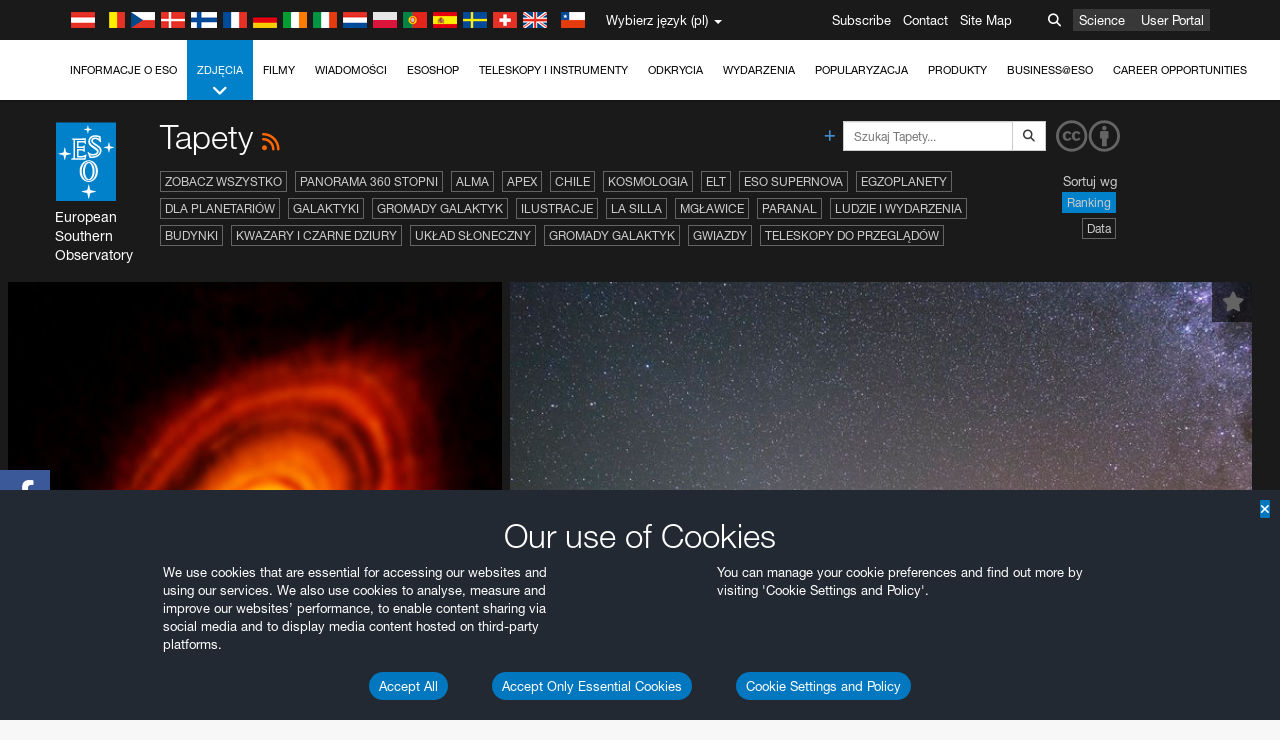

--- FILE ---
content_type: text/html; charset=utf-8
request_url: https://www.eso.org/public/poland/images/archive/wallpapers/list/2/?lang
body_size: 16816
content:
<!DOCTYPE html>


<html lang="pl">
<head prefix="og: http://ogp.me/ns# fb: http://ogp.me/ns/fb#">
<meta charset="utf-8">
<meta http-equiv="X-UA-Compatible" content="IE=edge">
<meta name="viewport" content="width=device-width, initial-scale=1">
<base target="_top" />
<meta name="robots" content="index,follow" />

<meta name="description" content="Tapety" />

<meta name="author" content="information@eso.org" />
<meta name="description" content="ESO, European Organisation for Astronomical Research in the Southern Hemisphere" />
<meta name="keywords" content="ESO, eso.org, Astronomy, Astrophysics, Astronomie, Suedsternwarte, telescopes, detectors, comets, planets, stars, galaxies, nebulae, universe, NTT, VLT, VLTI, ALMA, ELT, La Silla, Paranal, Garching, Chile" />
<meta name="statvooVerification" content="f546f5bccd3fb7f8c5d8e97c6beab814" />


<link rel="alternate" href="https://www.eso.org/public/images/archive/wallpapers/list/2/" hreflang="x-default" /><link rel="alternate" href="https://www.eso.org/public/australia/images/archive/wallpapers/list/2/" hreflang="en-au" /><link rel="alternate" href="https://www.eso.org/public/unitedkingdom/images/archive/wallpapers/list/2/" hreflang="en-gb" /><link rel="alternate" href="https://www.eso.org/public/ireland/images/archive/wallpapers/list/2/" hreflang="en-ie" /><link rel="alternate" href="https://www.eso.org/public/czechrepublic/images/archive/wallpapers/list/2/" hreflang="cs" /><link rel="alternate" href="https://www.eso.org/public/denmark/images/archive/wallpapers/list/2/" hreflang="da" /><link rel="alternate" href="https://www.eso.org/public/netherlands/images/archive/wallpapers/list/2/" hreflang="nl" /><link rel="alternate" href="https://www.eso.org/public/belgium-nl/images/archive/wallpapers/list/2/" hreflang="nl-be" /><link rel="alternate" href="https://www.eso.org/public/finland/images/archive/wallpapers/list/2/" hreflang="fi" /><link rel="alternate" href="https://www.eso.org/public/france/images/archive/wallpapers/list/2/" hreflang="fr" /><link rel="alternate" href="https://www.eso.org/public/belgium-fr/images/archive/wallpapers/list/2/" hreflang="fr-be" /><link rel="alternate" href="https://www.eso.org/public/switzerland-fr/images/archive/wallpapers/list/2/" hreflang="fr-ch" /><link rel="alternate" href="https://www.eso.org/public/germany/images/archive/wallpapers/list/2/" hreflang="de" /><link rel="alternate" href="https://www.eso.org/public/austria/images/archive/wallpapers/list/2/" hreflang="de-at" /><link rel="alternate" href="https://www.eso.org/public/belgium-de/images/archive/wallpapers/list/2/" hreflang="de-be" /><link rel="alternate" href="https://www.eso.org/public/switzerland-de/images/archive/wallpapers/list/2/" hreflang="de-ch" /><link rel="alternate" href="https://www.eso.org/public/italy/images/archive/wallpapers/list/2/" hreflang="it" /><link rel="alternate" href="https://www.eso.org/public/switzerland-it/images/archive/wallpapers/list/2/" hreflang="it-ch" /><link rel="alternate" href="https://www.eso.org/public/poland/images/archive/wallpapers/list/2/" hreflang="pl" /><link rel="alternate" href="https://www.eso.org/public/portugal/images/archive/wallpapers/list/2/" hreflang="pt" /><link rel="alternate" href="https://www.eso.org/public/spain/images/archive/wallpapers/list/2/" hreflang="es" /><link rel="alternate" href="https://www.eso.org/public/chile/images/archive/wallpapers/list/2/" hreflang="es-cl" /><link rel="alternate" href="https://www.eso.org/public/sweden/images/archive/wallpapers/list/2/" hreflang="sv" />

<link href="https://mastodon.social/@esoastronomy" rel="me">
<link rel="shortcut icon" href="https://www.eso.org/public/archives/favicon.ico" />

<title>Tapety | ESO Polska</title>






<!-- fonts.com tracker -->
<style type="text/css">
    @import url("https://fast.fonts.net/t/1.css?apiType=css&projectid=03892b9b-79f6-4f01-9746-af912ebf5e47");
</style>

<link href="/public/archives/djp/css/main.01d86ad5297f.css" rel="stylesheet" type="text/css" />

<link href="https://feeds.feedburner.com/EsoTopNews" rel="alternate" type="application/rss+xml" title="ESO Top News" />
<link href="https://feeds.feedburner.com/EsoAnnouncements" rel="alternate" type="application/rss+xml" title="ESO Announcements" />
<link href="https://feeds.feedburner.com/ESOcast" rel="alternate" type="application/rss+xml" title="ESOCast" />
<link href="https://recruitment.eso.org/jobs.rss" rel="alternate" type="application/rss+xml" title="Jobs@ESO" />
<link href="https://www.eso.org/public/blog/feed/" rel="alternate" type="application/rss+xml" title="ESOblog" />


<!--[if lte IE 9]>
	<script type="text/javascript" src="/public/archives/djp/js/ie8compat.4841020d40d6.js" charset="utf-8"></script>
	<script src="//oss.maxcdn.com/respond/1.4.2/respond.min.js"></SCRIpt>
	<script src="//oss.maxcdn.com/html5shiv/3.7.2/html5shiv.min.js"></script>
<![endif]-->


<meta name="twitter:card" content="summary" />

<meta name="twitter:site" content="@ESO" />
<meta name="twitter:creator" content="@ESO" />



















    <meta property="og:title" content="Tapety" />

</head>

<body>

<nav class="navbar-general-wrapper" role="navigation">
	<div class="navbar-general">
		<div class="minilogo">
			<a href="/public/">
				<div class="sprites-esologo-23-30" title="European Organisation for Astronomical Research in the Southern Hemisphere"></div>
			</a>
		</div>
		<div id="select-language">
			<div class="flags">
				<div title="Austria" class="sprites-flag_at"></div>
				<div title="Belgium" class="sprites-flag_be"></div>
				<div title="Czechia" class="sprites-flag_cz"></div>
				<div title="Denmark" class="sprites-flag_da"></div>
				<div title="Finland" class="sprites-flag_fi"></div>
				<div title="France" class="sprites-flag_fr"></div>
				<div title="Germany" class="sprites-flag_de"></div>
				<div title="Ireland" class="sprites-flag_ie"></div>
				<div title="Italy" class="sprites-flag_it"></div>
				<div title="Netherlands" class="sprites-flag_nl"></div>
				<div title="Poland" class="sprites-flag_pl"></div>
				<div title="Portugal" class="sprites-flag_pt"></div>
				<div title="Spain" class="sprites-flag_es"></div>
				<div title="Sweden" class="sprites-flag_sv"></div>
				<div title="Switzerland" class="sprites-flag_ch"></div>
				<div title="UK" class="sprites-flag_gb"></div>
				<div style="margin-left: 8px" title="Chile" class="sprites-flag_cl"></div>
			</div>
			<div class="languages">
				<div class="language-button">
					<span class="language-text">Wybierz język (pl)</span>
					<div class="language-flag"><div title="pl" class="flag sprites-flag_pl">&nbsp;</div><span> (pl)</span></div>
					<span class="caret"></span>
				</div>
				<ul class="languages-dropdown" role="menu">
				
					
					
					<li class="language"><a role="menuitem" href="/public/images/archive/wallpapers/list/2/?lang"><div title="International English" class="flag sprites-flag_en">&nbsp;</div>International English</a></li>
					
				
					
					
					<li class="language"><a role="menuitem" href="/public/denmark/images/archive/wallpapers/list/2/?lang"><div title="Dansk" class="flag sprites-flag_da">&nbsp;</div>Dansk</a></li>
					
				
					
					
					<li class="language"><a role="menuitem" href="/public/germany/images/archive/wallpapers/list/2/?lang"><div title="Deutsch" class="flag sprites-flag_de">&nbsp;</div>Deutsch</a></li>
					
				
					
					
					<li class="language"><a role="menuitem" href="/public/belgium-de/images/archive/wallpapers/list/2/?lang"><div title="Deutsch (Belgien)" class="flag sprites-flag_be">&nbsp;</div>Deutsch (Belgien)</a></li>
					
				
					
					
					<li class="language"><a role="menuitem" href="/public/switzerland-de/images/archive/wallpapers/list/2/?lang"><div title="Deutsch (Schweiz)" class="flag sprites-flag_ch">&nbsp;</div>Deutsch (Schweiz)</a></li>
					
				
					
					
					<li class="language"><a role="menuitem" href="/public/austria/images/archive/wallpapers/list/2/?lang"><div title="Deutsch (Österreich)" class="flag sprites-flag_at">&nbsp;</div>Deutsch (Österreich)</a></li>
					
				
					
					
					<li class="language"><a role="menuitem" href="/public/australia/images/archive/wallpapers/list/2/?lang"><div title="English (Australia)" class="flag sprites-flag_au">&nbsp;</div>English (Australia)</a></li>
					
				
					
					
					<li class="language"><a role="menuitem" href="/public/ireland/images/archive/wallpapers/list/2/?lang"><div title="English (Ireland)" class="flag sprites-flag_ie">&nbsp;</div>English (Ireland)</a></li>
					
				
					
					
					<li class="language"><a role="menuitem" href="/public/unitedkingdom/images/archive/wallpapers/list/2/?lang"><div title="English (UK)" class="flag sprites-flag_gb">&nbsp;</div>English (UK)</a></li>
					
				
					
					
					<li class="language"><a role="menuitem" href="/public/spain/images/archive/wallpapers/list/2/?lang"><div title="Español" class="flag sprites-flag_es">&nbsp;</div>Español</a></li>
					
				
					
					
					<li class="language"><a role="menuitem" href="/public/chile/images/archive/wallpapers/list/2/?lang"><div title="Español (Chile)" class="flag sprites-flag_cl">&nbsp;</div>Español (Chile)</a></li>
					
				
					
					
					<li class="language"><a role="menuitem" href="/public/france/images/archive/wallpapers/list/2/?lang"><div title="Français" class="flag sprites-flag_fr">&nbsp;</div>Français</a></li>
					
				
					
					
					<li class="language"><a role="menuitem" href="/public/belgium-fr/images/archive/wallpapers/list/2/?lang"><div title="Français (Belgique)" class="flag sprites-flag_be">&nbsp;</div>Français (Belgique)</a></li>
					
				
					
					
					<li class="language"><a role="menuitem" href="/public/switzerland-fr/images/archive/wallpapers/list/2/?lang"><div title="Français (Suisse)" class="flag sprites-flag_ch">&nbsp;</div>Français (Suisse)</a></li>
					
				
					
					
					<li class="language"><a role="menuitem" href="/public/italy/images/archive/wallpapers/list/2/?lang"><div title="Italiano" class="flag sprites-flag_it">&nbsp;</div>Italiano</a></li>
					
				
					
					
					<li class="language"><a role="menuitem" href="/public/switzerland-it/images/archive/wallpapers/list/2/?lang"><div title="Italiano (Svizzera)" class="flag sprites-flag_ch">&nbsp;</div>Italiano (Svizzera)</a></li>
					
				
					
					
					<li class="language"><a role="menuitem" href="/public/netherlands/images/archive/wallpapers/list/2/?lang"><div title="Nederlands" class="flag sprites-flag_nl">&nbsp;</div>Nederlands</a></li>
					
				
					
					
					<li class="language"><a role="menuitem" href="/public/belgium-nl/images/archive/wallpapers/list/2/?lang"><div title="Nederlands (België)" class="flag sprites-flag_be">&nbsp;</div>Nederlands (België)</a></li>
					
				
					
					
					<li class="language selected"><a role="menuitem" href="/public/poland/images/archive/wallpapers/list/2/?lang"><div title="Polski" class="flag sprites-flag_pl">&nbsp;</div>Polski</a></li>
					
				
					
					
					<li class="language"><a role="menuitem" href="/public/portugal/images/archive/wallpapers/list/2/?lang"><div title="Português" class="flag sprites-flag_pt">&nbsp;</div>Português</a></li>
					
				
					
					
					<li class="language"><a role="menuitem" href="/public/finland/images/archive/wallpapers/list/2/?lang"><div title="Suomi" class="flag sprites-flag_fi">&nbsp;</div>Suomi</a></li>
					
				
					
					
					<li class="language"><a role="menuitem" href="/public/sweden/images/archive/wallpapers/list/2/?lang"><div title="Svenska" class="flag sprites-flag_sv">&nbsp;</div>Svenska</a></li>
					
				
					
					
					<li class="language"><a role="menuitem" href="/public/czechrepublic/images/archive/wallpapers/list/2/?lang"><div title="Česky" class="flag sprites-flag_cs">&nbsp;</div>Česky</a></li>
					
				
				</ul>
			</div>
		</div>
		<div class="sections">
			<a href="https://www.eso.org/sci.html">Science</a>
			<a href="/UserPortal/">User Portal</a>
			
		</div>
		<div class="searchbox">
			<button type="button" class="btn btn-default" id="searchbox-button">
				<span class="fa fa-search"></span>
			</button>
			<div id="searchbox-dropdown">
				<form action="/public/search/" method="get" class="form-inline" role="search">
					<div class="form-group">
						<div class="input-group">
							<input type="text" value="" placeholder="Szukaj..." name="q" class="form-control">
							<span class="input-group-btn">
								<button class="btn btn-default" type="submit"><span class="fa fa-search"></span></button>
							</span>
						</div>

							<!-- </span> -->
						<!-- </div> -->
					</div>
				</form>
			</div>
		</div>
		<div class="links">
			<a href="/public/outreach/newsletters/esonews/">Subscribe</a>
			<a href="/public/about-eso/travel/">Contact</a>
			<a href="/public/sitemap/">Site Map</a>
		</div>
	</div>
</nav>



<nav class="main-menu-wrapper" role="navigation">
	<div class="main-menu">
		<div class="mobile-menu clearfix">
			<button class="menu-trigger"><span class="fa fa-navicon"></span> Otwórz menu</button>
		</div>
		



<ul class="level0 mainmenu-aim">

    <li><a href="/public/about-eso/">Informacje o ESO<span class="fa fa-angle-down level0-children-arrows"></span></a>
    
    <span class="mobile-children">
        <span class="fa fa-angle-down"></span>
    </span>
    <div class="level1-wrapper">
        <div class="level1">
            <ul id="submenu-aim-2" class="submenu-aim">
            

<li class=""><a href="/public/about-eso/organisation/">
        Organizacja
        
    </a></li><li class=""><a href="/public/about-eso/mission-vision-values-strategy/">
        Mission-Vision-Values-Strategy
        
    </a></li><li class=""><a href="/public/about-eso/dg-office/">
        Dyrektor Generalny
        
    </a></li><li class=""><a href="/public/about-eso/committees.html">
        Władze ESO
        
    </a></li><li class="submenu"><a href="/public/about-eso/memberstates/">
        Kraje członkowskie i partnerzy
        
            <span class="desktop-children topmenu-arrow fa fa-angle-right"></span></a><span class="mobile-children"><span class="fa fa-angle-down"></span></span><ul id="submenu-aim-7" class="submenu-aim sublevel"><li class=""><a href="/public/about-eso/memberstates/austrianinvolvement/">
        Austria
        
    </a></li><li class=""><a href="/public/about-eso/memberstates/belgianinvolvement/">
        Belgia
        
    </a></li><li class=""><a href="/public/about-eso/memberstates/czechinvolvement/">
        Czechy
        
    </a></li><li class=""><a href="/public/about-eso/memberstates/danishinvolvement/">
        Dania
        
    </a></li><li class=""><a href="/public/about-eso/memberstates/finnishinvolvement/">
        Finlandia
        
    </a></li><li class=""><a href="/public/about-eso/memberstates/frenchinvolvement/">
        Francja
        
    </a></li><li class=""><a href="/public/about-eso/memberstates/germaninvolvement/">
        Niemcy
        
    </a></li><li class=""><a href="/public/about-eso/memberstates/irishinvolvement/">
        Irlandia
        
    </a></li><li class=""><a href="/public/about-eso/memberstates/italianinvolvement/">
        Włochy
        
    </a></li><li class=""><a href="/public/about-eso/memberstates/dutchinvolvement/">
        Holandia
        
    </a></li><li class=""><a href="/public/about-eso/memberstates/polishinvolvement/">
        Polska
        
    </a></li><li class=""><a href="/public/about-eso/memberstates/portugueseinvolvement/">
        Portugalia
        
    </a></li><li class=""><a href="/public/about-eso/memberstates/spanishinvolvement/">
        Hiszpania
        
    </a></li><li class=""><a href="/public/about-eso/memberstates/swedishinvolvement/">
        Szwecja
        
    </a></li><li class=""><a href="/public/about-eso/memberstates/swissinvolvement/">
        Szwajcaria
        
    </a></li><li class=""><a href="/public/about-eso/memberstates/britishinvolvement/">
        Wielka Brytania
        
    </a></li><li class=""><a href="/public/about-eso/strategicpartners/australianinvolvement/">
        Australia (partner)
        
    </a></li></ul></li><li class="submenu"><a href="/public/about-eso/eso-and-chile/">
        ESO i Chile
        
            <span class="desktop-children topmenu-arrow fa fa-angle-right"></span></a><span class="mobile-children"><span class="fa fa-angle-down"></span></span><ul id="submenu-aim-25" class="submenu-aim sublevel"><li class=""><a href="/public/about-eso/eso-and-chile/representation-office-chile/">
        ESO Representation Office in Chile
        
    </a></li></ul></li><li class="submenu"><a href="/public/about-eso/travel/">
        Dojazd i kontakt
        
            <span class="desktop-children topmenu-arrow fa fa-angle-right"></span></a><span class="mobile-children"><span class="fa fa-angle-down"></span></span><ul id="submenu-aim-27" class="submenu-aim sublevel"><li class=""><a href="/public/about-eso/travel/garching/">
        Dojazd do siedziby ESO
        
    </a></li><li class=""><a href="/public/about-eso/travel/vitacura/">
        Dojazd do Vitacura Office
        
    </a></li><li class=""><a href="/public/about-eso/travel/guesthouse/">
        Dojazd do hotelu ESO w Santiago
        
    </a></li><li class=""><a href="/public/about-eso/travel/lasilla/">
        Dojazd do La Silla
        
    </a></li><li class=""><a href="/public/about-eso/travel/laserena/">
        Dojazd do La Serena
        
    </a></li><li class=""><a href="/public/about-eso/travel/paranal/">
        Dojazd do Paranal
        
    </a></li><li class=""><a href="/public/about-eso/travel/antofagasta/">
        Dojazd do Antofagasty
        
    </a></li><li class=""><a href="/public/about-eso/travel/chajnantor/">
        Dojazd do Chajnantor
        
    </a></li><li class=""><a href="/public/about-eso/travel/elt/">
        Dojazd do ELT Armazones
        
    </a></li></ul></li><li class="submenu"><a href="/public/about-eso/visitors/">
        Odwiedź obserwatoria ESO
        
            <span class="desktop-children topmenu-arrow fa fa-angle-right"></span></a><span class="mobile-children"><span class="fa fa-angle-down"></span></span><ul id="submenu-aim-37" class="submenu-aim sublevel"><li class=""><a href="/public/about-eso/visitors/paranal/">
        Weekendowe wizyty w Paranal
        
    </a></li><li class=""><a href="/public/about-eso/visitors/lasilla/">
        Weekendowe wizyty w La Silla
        
    </a></li><li class=""><a href="/public/outreach/pressmedia/mediavisits/">
        Wizyty dziennikarzy
        
    </a></li><li class=""><a href="/public/about-eso/visitors/virtual-tours/">
        Virtual Visits
        
    </a></li></ul></li><li class=""><a href="/public/about-eso/societal-benefits/">
        ESO and Society
        
    </a></li><li class=""><a href="/public/about-eso/architecture/">
        Architektura w ESO
        
    </a></li><li class=""><a href="/public/about-eso/timeline/">
        Oś czasu
        
    </a></li><li class="submenu"><a class="no-link children" href="#">
        Zrównoważony rozwój
        
            <span class="desktop-children topmenu-arrow fa fa-angle-right"></span></a><span class="mobile-children"><span class="fa fa-angle-down"></span></span><ul id="submenu-aim-45" class="submenu-aim sublevel"><li class=""><a href="/public/about-eso/sustainability/green/">
        Ochrona środowiska w ESO
        
    </a></li><li class=""><a href="/public/about-eso/sustainability/eso-un-sdgs/">
        ESO i cele zrównoważonego rozwoju ONZ
        
    </a></li><li class=""><a href="/public/about-eso/sustainability/dei-at-eso/">
        Różnorodność, równość i brak wykluczeń społecznych
        
    </a></li></ul></li><li class=""><a href="/public/about-eso/dark-skies-preservation/">
        Ochrona ciemnego nieba
        
    </a></li><li class=""><a href="/public/about-eso/privacy/">
        Terms and Conditions
        
    </a></li>

            </ul>
        </div>
    </div>
    
    </li>

    <li class="current current-leaf"><a href="/public/images/">Zdjęcia<span class="fa fa-angle-down level0-children-arrows"></span></a>
    
    <span class="mobile-children">
        <span class="fa fa-angle-down"></span>
    </span>
    <div class="level1-wrapper">
        <div class="level1">
            <ul id="submenu-aim-51" class="submenu-aim selected">
            

<li class=""><a href="/public/images/search/">
        Zaawansowane wyszukiwanie
        
    </a></li><li class=""><a href="/public/images/comparisons/">
        Porównanie zdjęć
        
    </a></li><li class=""><a href="/public/images/potw/">
        Zdjęcie tygodnia
        
    </a></li><li class=""><a href="/public/copyright/">
        Warunki używania zdjęć i filmów ESO
        
    </a></li>

            </ul>
        </div>
    </div>
    
    </li>

    <li><a href="/public/videos/">Filmy<span class="fa fa-angle-down level0-children-arrows"></span></a>
    
    <span class="mobile-children">
        <span class="fa fa-angle-down"></span>
    </span>
    <div class="level1-wrapper">
        <div class="level1">
            <ul id="submenu-aim-56" class="submenu-aim">
            

<li class=""><a href="/public/videos/search/">
        Zaawansowane wyszukiwanie
        
    </a></li><li class=""><a href="/public/copyright/">
        Użycie zdjęć i filmów ESO
        
    </a></li><li class=""><a href="/public/videoformats/">
        Formaty wideo
        
    </a></li>

            </ul>
        </div>
    </div>
    
    </li>

    <li><a href="/public/news/">Wiadomości<span class="fa fa-angle-down level0-children-arrows"></span></a>
    
    <span class="mobile-children">
        <span class="fa fa-angle-down"></span>
    </span>
    <div class="level1-wrapper">
        <div class="level1">
            <ul id="submenu-aim-60" class="submenu-aim">
            

<li class=""><a href="/public/news/">
        Komunikaty prasowe
        
    </a></li><li class=""><a href="/public/announcements/">
        Ogłoszenia
        
    </a></li><li class=""><a href="https://www.eso.org/public/blog/">
        ESOblog
        
    </a></li><li class="submenu"><a href="/public/outreach/pressmedia/">
        Dział prasowy
        
            <span class="desktop-children topmenu-arrow fa fa-angle-right"></span></a><span class="mobile-children"><span class="fa fa-angle-down"></span></span><ul id="submenu-aim-64" class="submenu-aim sublevel"><li class=""><a href="/public/outreach/pressmedia/mediavisits/">
        Wizyty dziennikarzy
        
    </a></li><li class=""><a href="/public/copyright/">
        Copyright
        
    </a></li></ul></li><li class=""><a href="/public/newsletters/">
        Newslettery ESO
        
    </a></li>

            </ul>
        </div>
    </div>
    
    </li>

    <li><a href="/public/shop/">ESOshop<span class="fa fa-angle-down level0-children-arrows"></span></a>
    
    <span class="mobile-children">
        <span class="fa fa-angle-down"></span>
    </span>
    <div class="level1-wrapper">
        <div class="level1">
            <ul id="submenu-aim-68" class="submenu-aim">
            

<li class="submenu"><a href="/public/shop/category/">
        Produkty w sklepie
        
            <span class="desktop-children topmenu-arrow fa fa-angle-right"></span></a><span class="mobile-children"><span class="fa fa-angle-down"></span></span><ul id="submenu-aim-69" class="submenu-aim sublevel"><li class=""><a href="/public/shop/category/annualreport/">
        Roczne raporty
        
    </a></li><li class=""><a href="/public/shop/category/apparel/">
        Odzież
        
    </a></li><li class=""><a href="/public/shop/category/book/">
        Książki
        
    </a></li><li class=""><a href="/public/shop/category/brochure/">
        Broszury
        
    </a></li><li class=""><a href="/public/shop/category/calendar/">
        Kalendarze
        
    </a></li><li class=""><a href="/public/shop/category/capjournal/">
        CAPjournal
        
    </a></li><li class=""><a href="/public/shop/category/conferenceitem/">
        Konferencje
        
    </a></li><li class=""><a href="/public/shop/category/media/">
        DVD/Bluray/CD
        
    </a></li><li class=""><a href="/public/shop/category/supernovaactivity/">
        ESO Supernova Activities
        
    </a></li><li class=""><a href="/public/shop/category/flyer/">
        Ulotki składane
        
    </a></li><li class=""><a href="/public/shop/category/handout/">
        Ulotki A4
        
    </a></li><li class=""><a href="/public/shop/category/map/">
        Mapy
        
    </a></li><li class=""><a href="/public/shop/category/merchandise/">
        Gadżety
        
    </a></li><li class=""><a href="/public/shop/category/mountedimage/">
        Oprawione zdjęcia
        
    </a></li><li class=""><a href="/public/shop/category/postcard/">
        Pocztówki
        
    </a></li><li class=""><a href="/public/shop/category/printedposter/">
        Plakaty
        
    </a></li><li class=""><a href="/public/shop/category/technicaldocument/">
        Raporty
        
    </a></li><li class=""><a href="/public/shop/category/sticker/">
        Naklejki
        
    </a></li></ul></li><li class=""><a href="/public/shop/cart/">
        Zobacz koszyk
        
    </a></li><li class=""><a href="/public/shop/checkout/">
        Zamówienie
        
    </a></li><li class="submenu"><a href="/public/shopinfo/">
        Informacja
        
            <span class="desktop-children topmenu-arrow fa fa-angle-right"></span></a><span class="mobile-children"><span class="fa fa-angle-down"></span></span><ul id="submenu-aim-90" class="submenu-aim sublevel"><li class=""><a href="/public/shopinfo/bulk_orders/">
        Zamówienia hurtowe
        
    </a></li><li class=""><a href="/public/shopinfo/">
        Etapy zamówienia
        
    </a></li><li class=""><a href="/public/shopinfo/payment/">
        Płatność
        
    </a></li><li class=""><a href="/public/shopinfo/shipping/">
        Wysyłka
        
    </a></li><li class=""><a href="/public/shopinfo/shopstaff/">
        Pracownicy sklepu
        
    </a></li><li class=""><a href="/public/shopinfo/terms/">
        Warunki
        
    </a></li></ul></li><li class=""><a href="/public/shop/freeorder/">
        Darmowe zamówienia dla nauczycieli i mediów
        
    </a></li>

            </ul>
        </div>
    </div>
    
    </li>

    <li><a href="/public/teles-instr/">Teleskopy i instrumenty<span class="fa fa-angle-down level0-children-arrows"></span></a>
    
    <span class="mobile-children">
        <span class="fa fa-angle-down"></span>
    </span>
    <div class="level1-wrapper">
        <div class="level1">
            <ul id="submenu-aim-98" class="submenu-aim">
            

<li class="submenu"><a href="/public/teles-instr/paranal-observatory/">
        Obserwatorium Paranal
        
            <span class="desktop-children topmenu-arrow fa fa-angle-right"></span></a><span class="mobile-children"><span class="fa fa-angle-down"></span></span><ul id="submenu-aim-99" class="submenu-aim sublevel"><li class="submenu"><a href="/public/teles-instr/paranal-observatory/vlt/">
        Very Large Telescope (VLT)
        
            <span class="desktop-children topmenu-arrow fa fa-angle-right"></span></a><span class="mobile-children"><span class="fa fa-angle-down"></span></span><ul id="submenu-aim-100" class="submenu-aim sublevel"><li class="submenu"><a href="/public/teles-instr/paranal-observatory/vlt/vlt-instr/">
        Instrumenty VLT
        
            <span class="desktop-children topmenu-arrow fa fa-angle-right"></span></a><span class="mobile-children"><span class="fa fa-angle-down"></span></span><ul id="submenu-aim-101" class="submenu-aim sublevel"><li class=""><a href="/public/teles-instr/paranal-observatory/vlt/vlt-instr/4lgsf/">
        4LGSF
        
    </a></li><li class=""><a href="/public/teles-instr/paranal-observatory/vlt/vlt-instr/cubes/">
        CUBES
        
    </a></li><li class=""><a href="/public/teles-instr/paranal-observatory/vlt/vlt-instr/crires+/">
        CRIRES+
        
    </a></li><li class=""><a href="/public/teles-instr/paranal-observatory/vlt/vlt-instr/espresso/">
        ESPRESSO
        
    </a></li><li class=""><a href="/public/teles-instr/paranal-observatory/vlt/vlt-instr/eris/">
        ERIS
        
    </a></li><li class=""><a href="/public/teles-instr/paranal-observatory/vlt/vlt-instr/flames/">
        FLAMES
        
    </a></li><li class=""><a href="/public/teles-instr/paranal-observatory/vlt/vlt-instr/fors/">
        FORS1 i FORS2
        
    </a></li><li class=""><a href="/public/teles-instr/paranal-observatory/vlt/vlt-instr/hawk-i/">
        HAWK-I
        
    </a></li><li class=""><a href="/public/teles-instr/paranal-observatory/vlt/vlt-instr/kmos/">
        KMOS
        
    </a></li><li class=""><a href="/public/teles-instr/paranal-observatory/vlt/vlt-instr/mavis/">
        MAVIS
        
    </a></li><li class=""><a href="/public/teles-instr/paranal-observatory/vlt/vlt-instr/moons/">
        MOONS
        
    </a></li><li class=""><a href="/public/teles-instr/paranal-observatory/vlt/vlt-instr/muse/">
        MUSE
        
    </a></li><li class=""><a href="/public/teles-instr/paranal-observatory/vlt/vlt-instr/sphere/">
        SPHERE
        
    </a></li><li class=""><a href="/public/teles-instr/paranal-observatory/vlt/vlt-instr/uves/">
        UVES
        
    </a></li><li class=""><a href="/public/teles-instr/paranal-observatory/vlt/vlt-instr/visir/">
        VISIR
        
    </a></li><li class=""><a href="/public/teles-instr/paranal-observatory/vlt/vlt-instr/x-shooter/">
        X-shooter
        
    </a></li></ul></li><li class="submenu"><a href="/public/teles-instr/paranal-observatory/vlt/vlti/">
        VLT Interferometer
        
            <span class="desktop-children topmenu-arrow fa fa-angle-right"></span></a><span class="mobile-children"><span class="fa fa-angle-down"></span></span><ul id="submenu-aim-118" class="submenu-aim sublevel"><li class=""><a href="/public/teles-instr/paranal-observatory/vlt/vlt-instr/gravity+/">
        GRAVITY+
        
    </a></li><li class=""><a href="/public/teles-instr/paranal-observatory/vlt/vlt-instr/gravity/">
        GRAVITY
        
    </a></li><li class=""><a href="/public/teles-instr/paranal-observatory/vlt/vlt-instr/matisse/">
        MATISSE
        
    </a></li><li class=""><a href="/public/teles-instr/paranal-observatory/vlt/vlt-instr/naomi/">
        NAOMI
        
    </a></li><li class=""><a href="/public/teles-instr/paranal-observatory/vlt/vlt-instr/pionier/">
        PIONIER
        
    </a></li></ul></li><li class=""><a href="/public/teles-instr/paranal-observatory/vlt/auxiliarytelescopes/">
        Teleskopy Pomocnicze
        
    </a></li></ul></li><li class="submenu"><a href="/public/teles-instr/paranal-observatory/surveytelescopes/">
        Teleskopy do przeglądów
        
            <span class="desktop-children topmenu-arrow fa fa-angle-right"></span></a><span class="mobile-children"><span class="fa fa-angle-down"></span></span><ul id="submenu-aim-125" class="submenu-aim sublevel"><li class="submenu"><a href="/public/teles-instr/paranal-observatory/surveytelescopes/vista/">
        VISTA
        
            <span class="desktop-children topmenu-arrow fa fa-angle-right"></span></a><span class="mobile-children"><span class="fa fa-angle-down"></span></span><ul id="submenu-aim-126" class="submenu-aim sublevel"><li class=""><a href="/public/teles-instr/paranal-observatory/surveytelescopes/vista/mirror/">
        Zwierciadło VISTA
        
    </a></li><li class=""><a href="/public/teles-instr/paranal-observatory/surveytelescopes/vista/4most/">
        4MOST
        
    </a></li><li class=""><a href="/public/teles-instr/paranal-observatory/surveytelescopes/vista/surveys/">
        Przeglądy VISTA
        
    </a></li><li class=""><a href="/public/teles-instr/paranal-observatory/surveytelescopes/vista/consortium/">
        Konsorcjum VISTA
        
    </a></li></ul></li><li class="submenu"><a href="/public/teles-instr/paranal-observatory/surveytelescopes/vst/">
        VST
        
            <span class="desktop-children topmenu-arrow fa fa-angle-right"></span></a><span class="mobile-children"><span class="fa fa-angle-down"></span></span><ul id="submenu-aim-131" class="submenu-aim sublevel"><li class=""><a href="/public/teles-instr/paranal-observatory/surveytelescopes/vst/mirror/">
        Zwierciadła VST
        
    </a></li><li class=""><a href="/public/teles-instr/paranal-observatory/surveytelescopes/vst/camera/">
        OmegaCAM
        
    </a></li><li class=""><a href="/public/teles-instr/paranal-observatory/surveytelescopes/vst/surveys/">
        Przeglądy VST
        
    </a></li></ul></li></ul></li><li class=""><a href="/public/teles-instr/paranal-observatory/speculoos/">
        SPECULOOS
        
    </a></li><li class=""><a href="/public/teles-instr/paranal-observatory/ngts/">
        NGTS
        
    </a></li><li class=""><a href="/public/teles-instr/paranal-observatory/ctao/">
        Cherenkov Telescope Array Observatory
        
    </a></li><li class=""><a href="/public/teles-instr/paranal-observatory/oasis/">
        OASIS
        
    </a></li></ul></li><li class="submenu"><a href="/public/teles-instr/lasilla/">
        Obserwatorium La Silla
        
            <span class="desktop-children topmenu-arrow fa fa-angle-right"></span></a><span class="mobile-children"><span class="fa fa-angle-down"></span></span><ul id="submenu-aim-139" class="submenu-aim sublevel"><li class=""><a href="/public/teles-instr/lasilla/swedish/">
        Swedish–ESO Submillimetre Telescope
        
    </a></li><li class="submenu"><a href="/public/teles-instr/lasilla/ntt/">
        New Technology Telescope (NTT)
        
            <span class="desktop-children topmenu-arrow fa fa-angle-right"></span></a><span class="mobile-children"><span class="fa fa-angle-down"></span></span><ul id="submenu-aim-141" class="submenu-aim sublevel"><li class=""><a href="/public/teles-instr/lasilla/ntt/efosc2/">
        EFOSC2
        
    </a></li><li class=""><a href="/public/teles-instr/lasilla/ntt/sofi/">
        SOFI
        
    </a></li><li class=""><a href="/public/teles-instr/lasilla/ntt/soxs/">
        SOXS
        
    </a></li></ul></li><li class="submenu"><a href="/public/teles-instr/lasilla/36/">
        3,6-metrowy teleskop ESO
        
            <span class="desktop-children topmenu-arrow fa fa-angle-right"></span></a><span class="mobile-children"><span class="fa fa-angle-down"></span></span><ul id="submenu-aim-145" class="submenu-aim sublevel"><li class=""><a href="/public/teles-instr/lasilla/36/harps/">
        HARPS
        
    </a></li><li class=""><a href="/public/teles-instr/lasilla/36/nirps/">
        NIRPS
        
    </a></li></ul></li><li class="submenu"><a href="/public/teles-instr/lasilla/mpg22/">
        2,2-metrowy teleskop MPG/ESO
        
            <span class="desktop-children topmenu-arrow fa fa-angle-right"></span></a><span class="mobile-children"><span class="fa fa-angle-down"></span></span><ul id="submenu-aim-148" class="submenu-aim sublevel"><li class=""><a href="/public/teles-instr/lasilla/mpg22/feros/">
        FEROS
        
    </a></li><li class=""><a href="/public/teles-instr/lasilla/mpg22/grond/">
        GROND
        
    </a></li><li class=""><a href="/public/teles-instr/lasilla/mpg22/wfi/">
        WFI
        
    </a></li></ul></li><li class="submenu"><a href="/public/teles-instr/lasilla/swiss/">
         Swiss 1.2-metre Leonhard Euler Telescope
        
            <span class="desktop-children topmenu-arrow fa fa-angle-right"></span></a><span class="mobile-children"><span class="fa fa-angle-down"></span></span><ul id="submenu-aim-152" class="submenu-aim sublevel"><li class=""><a href="/public/teles-instr/lasilla/swiss/coralie/">
        CORALIE
        
    </a></li></ul></li><li class=""><a href="/public/teles-instr/lasilla/rem/">
        Teleskop Rapid Eye Mount
        
    </a></li><li class=""><a href="/public/teles-instr/lasilla/trappist/">
        TRAnsiting Planets and PlanetesImals Small Telescope–South
        
    </a></li><li class="submenu"><a href="/public/teles-instr/lasilla/danish154/">
        Duński teleskop 1,54-metrowy
        
            <span class="desktop-children topmenu-arrow fa fa-angle-right"></span></a><span class="mobile-children"><span class="fa fa-angle-down"></span></span><ul id="submenu-aim-156" class="submenu-aim sublevel"><li class=""><a href="/public/teles-instr/lasilla/danish154/dfosc/">
        DFOSC
        
    </a></li></ul></li><li class=""><a href="/public/teles-instr/lasilla/tarot/">
        Télescope à Action Rapide pour les Objets Transitoires (TAROT)
        
    </a></li><li class=""><a href="/public/teles-instr/lasilla/1mschmidt/">
        1-metrowy teleskop Schmidta ESO
        
    </a></li><li class=""><a href="/public/teles-instr/lasilla/152metre/">
        1,52-metrowy teleskop ESO
        
    </a></li><li class="submenu"><a href="/public/teles-instr/lasilla/1metre/">
        1-metrowy teleskop ESO
        
            <span class="desktop-children topmenu-arrow fa fa-angle-right"></span></a><span class="mobile-children"><span class="fa fa-angle-down"></span></span><ul id="submenu-aim-161" class="submenu-aim sublevel"><li class=""><a href="/public/teles-instr/lasilla/1metre/fideos/">
        FIDEOS
        
    </a></li></ul></li><li class=""><a href="/public/teles-instr/lasilla/05metre/">
        0,5-metrowy teleskop ESO
        
    </a></li><li class=""><a href="/public/teles-instr/lasilla/coude/">
        Coudé Auxiliary Telescope
        
    </a></li><li class=""><a href="/public/teles-instr/lasilla/marly/">
        1-metrowy teleskop MarLy
        
    </a></li><li class=""><a href="/public/teles-instr/lasilla/09metre/">
        0,8-metrowy teleskop duński
        
    </a></li><li class=""><a href="/public/teles-instr/lasilla/t70/">
        Szwajcarski tepeskop T70
        
    </a></li><li class=""><a href="/public/teles-instr/lasilla/bochum/">
        0,61-metrowy teleskop Bochum
        
    </a></li><li class=""><a href="/public/teles-instr/lasilla/danish05/">
        Duński teleskop 0,5-metrowy
        
    </a></li><li class=""><a href="/public/teles-instr/lasilla/gpo/">
        Teleskop Grand Prisme Objectif
        
    </a></li><li class=""><a href="/public/teles-instr/lasilla/swiss04/">
        Szwajcarski teleskop 0,4-metrowy
        
    </a></li><li class=""><a href="/public/teles-instr/lasilla/marseille/">
        0,36 metrowy teleskop Marseille
        
    </a></li><li class=""><a href="/public/teles-instr/lasilla/grb/">
        GRB Monitoring System
        
    </a></li><li class=""><a href="/public/teles-instr/lasilla/mascara/">
        MASCARA
        
    </a></li><li class=""><a href="/public/teles-instr/lasilla/blackgem/">
        BlackGEM
        
    </a></li><li class=""><a href="/public/teles-instr/lasilla/extra/">
        ExTrA
        
    </a></li><li class=""><a href="/public/teles-instr/lasilla/test-bed/">
        Test-Bed Telescope
        
    </a></li></ul></li><li class="submenu"><a href="/public/teles-instr/alma/">
        ALMA
        
            <span class="desktop-children topmenu-arrow fa fa-angle-right"></span></a><span class="mobile-children"><span class="fa fa-angle-down"></span></span><ul id="submenu-aim-178" class="submenu-aim sublevel"><li class=""><a href="/public/teles-instr/alma/antennas/">
        Anteny
        
    </a></li><li class=""><a href="/public/teles-instr/alma/transporters/">
        Transportery
        
    </a></li><li class=""><a href="/public/teles-instr/alma/interferometry/">
        Interferometria
        
    </a></li><li class=""><a href="/public/teles-instr/alma/receiver-bands/">
        Pasma odbiorników
        
    </a></li><li class=""><a href="/public/teles-instr/alma/residencia/">
        ALMA Residencia
        
    </a></li><li class=""><a href="/public/teles-instr/alma/wsu/">
        Wideband Sensitivity Upgrade
        
    </a></li><li class=""><a href="/public/teles-instr/apex/">
        APEX
        
    </a></li></ul></li><li class=""><a href="/public/teles-instr/elt/">
        ELT
        
    </a></li><li class="submenu"><a href="/public/teles-instr/technology/">
        Technologia dla teleskopów
        
            <span class="desktop-children topmenu-arrow fa fa-angle-right"></span></a><span class="mobile-children"><span class="fa fa-angle-down"></span></span><ul id="submenu-aim-187" class="submenu-aim sublevel"><li class=""><a href="/public/teles-instr/technology/active_optics/">
        Optyka aktywna
        
    </a></li><li class=""><a href="/public/teles-instr/technology/adaptive_optics/">
        Optyka adaptacyjna
        
    </a></li><li class=""><a href="/public/teles-instr/technology/ifu/">
        Integral Field Units
        
    </a></li><li class=""><a href="/public/teles-instr/technology/interferometry/">
        Interferometria
        
    </a></li><li class=""><a href="/public/teles-instr/technology/spectroscopy/">
        Spektroskopia
        
    </a></li><li class=""><a href="/public/teles-instr/technology/polarimetry/">
        Polarimetry
        
    </a></li></ul></li><li class=""><a href="/public/teles-instr/instruments/">
        Instrumenty
        
    </a></li>

            </ul>
        </div>
    </div>
    
    </li>

    <li><a href="/public/science/">Odkrycia<span class="fa fa-angle-down level0-children-arrows"></span></a>
    
    <span class="mobile-children">
        <span class="fa fa-angle-down"></span>
    </span>
    <div class="level1-wrapper">
        <div class="level1">
            <ul id="submenu-aim-195" class="submenu-aim">
            

<li class=""><a href="/public/science/key-discoveries/">
        ESO Key Astronomical Discoveries
        
    </a></li><li class=""><a href="/public/science/exoplanets/">
        Egzoplanety
        
    </a></li><li class=""><a href="/public/science/gravitationalwaves/">
        Źródła fal grawitacyjnych
        
    </a></li><li class="submenu"><a class="no-link children" href="#">
        Black Holes
        
            <span class="desktop-children topmenu-arrow fa fa-angle-right"></span></a><span class="mobile-children"><span class="fa fa-angle-down"></span></span><ul id="submenu-aim-199" class="submenu-aim sublevel"><li class=""><a href="https://www.eso.org/public/science/event-horizon/">
        First image of a black hole
        
    </a></li><li class=""><a href="https://www.eso.org/public/science/EHT-MilkyWay/">
        First image of the Milky Way central black hole
        
    </a></li><li class=""><a href="https://www.eso.org/public/science/gc/">
        More about the black hole at the galactic centre
        
    </a></li></ul></li><li class=""><a href="/public/science/grb/">
        Rozbłyski gamma
        
    </a></li><li class=""><a href="/public/science/archive/">
        Archiwum naukowe
        
    </a></li>

            </ul>
        </div>
    </div>
    
    </li>

    <li><a href="/public/events/">Wydarzenia<span class="fa fa-angle-down level0-children-arrows"></span></a>
    
    <span class="mobile-children">
        <span class="fa fa-angle-down"></span>
    </span>
    <div class="level1-wrapper">
        <div class="level1">
            <ul id="submenu-aim-205" class="submenu-aim">
            

<li class="submenu"><a href="/public/events/exhibitions/">
        Wystawy
        
            <span class="desktop-children topmenu-arrow fa fa-angle-right"></span></a><span class="mobile-children"><span class="fa fa-angle-down"></span></span><ul id="submenu-aim-206" class="submenu-aim sublevel"><li class=""><a href="/public/events/exhibitions/perma_exhibitions/">
        Stałe wystawy ESO
        
    </a></li></ul></li>

            </ul>
        </div>
    </div>
    
    </li>

    <li><a href="/public/outreach/">Popularyzacja<span class="fa fa-angle-down level0-children-arrows"></span></a>
    
    <span class="mobile-children">
        <span class="fa fa-angle-down"></span>
    </span>
    <div class="level1-wrapper">
        <div class="level1">
            <ul id="submenu-aim-208" class="submenu-aim">
            

<li class="submenu"><a href="/public/outreach/eduoff/">
        Edukacja
        
            <span class="desktop-children topmenu-arrow fa fa-angle-right"></span></a><span class="mobile-children"><span class="fa fa-angle-down"></span></span><ul id="submenu-aim-209" class="submenu-aim sublevel"><li class=""><a href="https://supernova.eso.org/education/teacher-training/">
        Szkoły dla nauczycieli
        
    </a></li><li class=""><a href="http://kids.alma.cl/?lang=en">
        ALMA Kids
        
    </a></li></ul></li><li class="submenu"><a class="no-link children" href="#">
        Współpraca
        
            <span class="desktop-children topmenu-arrow fa fa-angle-right"></span></a><span class="mobile-children"><span class="fa fa-angle-down"></span></span><ul id="submenu-aim-212" class="submenu-aim sublevel"><li class=""><a href="/public/outreach/partnerships/eson/">
        Sieć Popularyzacji Nauki ESO
        
    </a></li></ul></li><li class=""><a href="/public/outreach/social/">
        Media społecznościowe
        
    </a></li><li class=""><a href="https://www.eso.org/public/outreach/webcams/">
        Kamery internetowe
        
    </a></li><li class=""><a href="https://supernova.eso.org/">
        ESO Supernova
        
    </a></li><li class=""><a href="/public/outreach/ai-disclaimer/">
        AI Disclaimer
        
    </a></li>

            </ul>
        </div>
    </div>
    
    </li>

    <li><a href="/public/products/">Produkty<span class="fa fa-angle-down level0-children-arrows"></span></a>
    
    <span class="mobile-children">
        <span class="fa fa-angle-down"></span>
    </span>
    <div class="level1-wrapper">
        <div class="level1">
            <ul id="submenu-aim-218" class="submenu-aim">
            

<li class="submenu"><a class="no-link children" href="#">
        Audiowizualne i multimedialne
        
            <span class="desktop-children topmenu-arrow fa fa-angle-right"></span></a><span class="mobile-children"><span class="fa fa-angle-down"></span></span><ul id="submenu-aim-219" class="submenu-aim sublevel"><li class=""><a href="/public/products/models3d/">
        Modele 3D
        
    </a></li><li class=""><a href="/public/products/music/">
        Muzyka
        
    </a></li><li class=""><a href="/public/products/planetariumshows/">
        Pokazy dla planetariów
        
    </a></li><li class=""><a href="/public/products/presentations/">
        Prezentacje
        
    </a></li><li class=""><a href="/public/products/soundscapes/">
        Soundscapes
        
    </a></li><li class=""><a href="https://www.eso.org/public/products/virtualbackgrounds/">
        Virtual Backgrounds
        
    </a></li><li class=""><a href="/public/products/virtualtours/">
        Wirtualne wycieczki
        
    </a></li></ul></li><li class="submenu"><a class="no-link children" href="#">
        Produkty drukowane
        
            <span class="desktop-children topmenu-arrow fa fa-angle-right"></span></a><span class="mobile-children"><span class="fa fa-angle-down"></span></span><ul id="submenu-aim-227" class="submenu-aim sublevel"><li class=""><a href="/public/products/annualreports/">
        Roczne raporty
        
    </a></li><li class=""><a href="/public/products/books/">
        Książki
        
    </a></li><li class=""><a href="/public/products/brochures/">
        Broszury
        
    </a></li><li class=""><a href="/public/products/calendars/">
        Kalendarze
        
    </a></li><li class=""><a href="/public/products/flyers/">
        Ulotki składane
        
    </a></li><li class=""><a href="/public/products/maps/">
        Mapy
        
    </a></li><li class=""><a href="/public/products/presskits/">
        Pakiety prasowe
        
    </a></li><li class=""><a href="/public/products/postcards/">
        Pocztówki
        
    </a></li><li class=""><a href="/public/products/stickers/">
        Naklejki
        
    </a></li><li class=""><a href="/public/products/print_posters/">
        Plakaty drukowane
        
    </a></li><li class=""><a href="/public/products/papermodels/">
        Modele papierowe
        
    </a></li></ul></li><li class="submenu"><a href="/public/products/merchandise/">
        Gadżety
        
            <span class="desktop-children topmenu-arrow fa fa-angle-right"></span></a><span class="mobile-children"><span class="fa fa-angle-down"></span></span><ul id="submenu-aim-239" class="submenu-aim sublevel"><li class=""><a href="/public/products/merchandise/">
        Gadżety
        
    </a></li><li class=""><a href="/public/products/apparel/">
        Odzież
        
    </a></li><li class=""><a href="/public/products/mountedimages/">
        Oprawione zdjęcia
        
    </a></li></ul></li><li class="submenu"><a class="no-link children" href="#">
        Produkty elektroniczne
        
            <span class="desktop-children topmenu-arrow fa fa-angle-right"></span></a><span class="mobile-children"><span class="fa fa-angle-down"></span></span><ul id="submenu-aim-243" class="submenu-aim sublevel"><li class=""><a href="/public/products/elec_posters/">
        Plakaty elektroniczne
        
    </a></li><li class=""><a href="https://www.eso.org/public/products/virtualbackgrounds/">
        Virtual Backgrounds
        
    </a></li></ul></li><li class=""><a href="/public/products/exhibitions/">
        Materiały wystawowe
        
    </a></li><li class=""><a href="/public/products/logos/">
        Logo
        
    </a></li><li class=""><a href="/public/shop/">
        Zamów w ESOshop
        
    </a></li>

            </ul>
        </div>
    </div>
    
    </li>

    <li><a href="/public/industry/">Business@ESO<span class="fa fa-angle-down level0-children-arrows"></span></a>
    
    <span class="mobile-children">
        <span class="fa fa-angle-down"></span>
    </span>
    <div class="level1-wrapper">
        <div class="level1">
            <ul id="submenu-aim-249" class="submenu-aim">
            

<li class=""><a href="/public/industry/cp.html">
        Przetargi w ESO
        
    </a></li><li class=""><a href="https://www.eso.org/public/industry/events/">
        Warsztaty dla przemysłu
        
    </a></li><li class="submenu"><a href="/public/industry/techtrans/">
        Transfer technologii
        
            <span class="desktop-children topmenu-arrow fa fa-angle-right"></span></a><span class="mobile-children"><span class="fa fa-angle-down"></span></span><ul id="submenu-aim-252" class="submenu-aim sublevel"><li class=""><a href="/public/industry/techtrans/technology-developed-by-industry-or-institutes/">
        Technologie opracowane przez przemysł
        
    </a></li><li class=""><a href="/public/industry/techtrans/develeso/">
        Nowatorskie technologii do ESO
        
    </a></li><li class=""><a href="/public/industry/techtrans/developments/">
        ESO know-how
        
    </a></li></ul></li><li class=""><a href="/public/industry/projects/">
        Projects
        
    </a></li><li class=""><a href="/public/industry/contact/">
        Informacje kontaktowe
        
    </a></li>

            </ul>
        </div>
    </div>
    
    </li>

    <li><a href="https://recruitment.eso.org/">Career Opportunities<span class="fa fa-angle-down level0-children-arrows"></span></a>
    
    <span class="mobile-children">
        <span class="fa fa-angle-down"></span>
    </span>
    <div class="level1-wrapper">
        <div class="level1">
            <ul id="submenu-aim-258" class="submenu-aim">
            

<li class=""><a href="https://recruitment.eso.org/">
        Rekrutacja
        
    </a></li><li class="submenu"><a href="/public/jobs/conditions/">
        Warunki zatrudnienia
        
            <span class="desktop-children topmenu-arrow fa fa-angle-right"></span></a><span class="mobile-children"><span class="fa fa-angle-down"></span></span><ul id="submenu-aim-260" class="submenu-aim sublevel"><li class=""><a href="/public/jobs/conditions/intstaff/">
        Personel międzynarodowy
        
    </a></li><li class=""><a href="/public/jobs/conditions/localstaff/">
        Local Staff Members (Spanish / English)
        
    </a></li><li class=""><a href="/public/jobs/conditions/fellows/">
        Staże
        
    </a></li><li class=""><a href="/public/jobs/conditions/students/">
        Studenci
        
    </a></li><li class=""><a href="/public/jobs/conditions/paidassoc/">
        Paid Associates
        
    </a></li></ul></li><li class=""><a href="/public/jobs/working-at-eso/">
        Working at ESO
        
    </a></li><li class=""><a href="/public/jobs/other-information/">
        Other Information
        
    </a></li>

            </ul>
        </div>
    </div>
    
    </li>

</ul>


	</div>
</nav>

<div id="content" class="">



<div id="eso-top-logo">
    <a href="/public/">
    <div class="affix-top">
        <div class="sprites-esologo"></div>
        <span>European<br>Southern<br>Observatory</span>
    </div>
    </a>
</div>

<div id="dark">


    
    <div class="container" id="dark-header">
        <div class="row no-page">
            <div class="col-md-12">
                

    
<div class="archive-search outside"><a href="/public/images/search/" class="advanced-search" data-container="body" data-toggle="tooltip" data-placement="left" title="Advanced&nbsp;Search"><span class="fa fa-plus"></span></a><form class="form-inline" role="form" action="/public/poland/images/archive/wallpapers/" method="GET"><div class="form-group"><div class="input-group"><input id="id_archivesearch" type="text" value="" placeholder="Szukaj Tapety..." name="search" class="form-control input-sm" /><span class="input-group-btn"><button class="btn btn-default btn-sm" type="submit"><span class="fa fa-search"></span></button></span></div></div></form><span class="creative"><a href="/public/copyright/" data-toggle="tooltip" data-placement="bottom" title="Free&nbsp;Creative&nbsp;Commons&nbsp;images"><img src="/public/archives/static/archives/cc.svg" alt="Free Creative Commons images"></a></span></div>




            </div>
            <div class="col-md-12">
                <h1>Tapety <a href="/public/poland/images/feed/" class="listviewrsslink"><span class="fa fa-rss"></span></a></h1>
            </div>

            
            <div class="col-md-11 media-categories">
                <ul>
                    <li><a href="/public/images/viewall/">Zobacz wszystko</a></li>
                    
                    
                        <li><a href="/public/poland/images/archive/category/360pano/">Panorama 360 stopni</a></li>
                    
                        <li><a href="/public/poland/images/archive/category/alma/">ALMA</a></li>
                    
                        <li><a href="/public/poland/images/archive/category/apex/">APEX</a></li>
                    
                        <li><a href="/public/poland/images/archive/category/chile/">Chile</a></li>
                    
                        <li><a href="/public/poland/images/archive/category/cosmology/">Kosmologia</a></li>
                    
                        <li><a href="/public/poland/images/archive/category/elt/">ELT</a></li>
                    
                        <li><a href="/public/poland/images/archive/category/eso-supernova/">ESO Supernova</a></li>
                    
                        <li><a href="/public/poland/images/archive/category/exoplanets/">Egzoplanety</a></li>
                    
                        <li><a href="/public/poland/images/archive/category/fulldome/">Dla planetariów</a></li>
                    
                        <li><a href="/public/poland/images/archive/category/galaxies/">Galaktyki</a></li>
                    
                        <li><a href="/public/poland/images/archive/category/galaxyclusters/">Gromady galaktyk</a></li>
                    
                        <li><a href="/public/poland/images/archive/category/illustrations/">Ilustracje</a></li>
                    
                        <li><a href="/public/poland/images/archive/category/lasilla/">La Silla</a></li>
                    
                        <li><a href="/public/poland/images/archive/category/nebulae/">Mgławice</a></li>
                    
                        <li><a href="/public/poland/images/archive/category/paranal/">Paranal</a></li>
                    
                        <li><a href="/public/poland/images/archive/category/peopleandevents/">Ludzie i wydarzenia</a></li>
                    
                        <li><a href="/public/poland/images/archive/category/premises/">Budynki</a></li>
                    
                        <li><a href="/public/poland/images/archive/category/blackholes/">Kwazary i czarne dziury</a></li>
                    
                        <li><a href="/public/poland/images/archive/category/solarsystem/">Układ Słoneczny</a></li>
                    
                        <li><a href="/public/poland/images/archive/category/starclusters/">Gromady galaktyk</a></li>
                    
                        <li><a href="/public/poland/images/archive/category/stars/">Gwiazdy</a></li>
                    
                        <li><a href="/public/poland/images/archive/category/surveytelescopes/">Teleskopy do przeglądów</a></li>
                    
                </ul>
            </div>
            

            <div class="col-md-1 media-sortby">
                <ul title="Sortuj wg">
                    <li><a href="/public/poland/images/archive/wallpapers/list/2/?" class="selected">Ranking</a></li>
                    <li><a href="/public/poland/images/archive/wallpapers/list/2/?&sort=-release_date">Data</a></li>
                </ul>
            </div>
        </div>
    </div>
    

    <div class="container-fluid" id="dark-body">
    
<div class="row page">
    <div class="col-md-12">







<script>
var images = [
    
    {
        id: 'eso1436a-pl',
        title: 'Zdjęcie ALMA protoplanetarnego dysku wokół HL Tauri',
        width: 1800,
        height: 1800,
        src: 'https://cdn.eso.org/images/thumb300y/eso1436a.jpg',
        url: '/public/poland/images/eso1436a/',
        potw: ''
    },
    
    {
        id: 'potw1414a',
        title: 'Cosmic fireball falling over ALMA',
        width: 5472,
        height: 3648,
        src: 'https://cdn.eso.org/images/thumb300y/potw1414a.jpg',
        url: '/public/images/potw1414a/',
        potw: '7 kwietnia 2014'
    },
    
    {
        id: 'potw1322a-pl',
        title: 'Taniec trzech planet nad La Silla',
        width: 3000,
        height: 2091,
        src: 'https://cdn.eso.org/images/thumb300y/potw1322a.jpg',
        url: '/public/poland/images/potw1322a/',
        potw: '3 czerwca 2013'
    },
    
    {
        id: 'eso1303a-pl',
        title: 'Ciemny obłok Lupus 3 i związane z nim młode, gorące gwiazdy',
        width: 8828,
        height: 8607,
        src: 'https://cdn.eso.org/images/thumb300y/eso1303a.jpg',
        url: '/public/poland/images/eso1303a/',
        potw: ''
    },
    
    {
        id: 'eso1302a-pl',
        title: 'Gromada kulista 47 Tucanae',
        width: 8246,
        height: 8246,
        src: 'https://cdn.eso.org/images/thumb300y/eso1302a.jpg',
        url: '/public/poland/images/eso1302a/',
        potw: ''
    },
    
    {
        id: 'potw1252a-pl',
        title: 'Samotność ALMA',
        width: 14076,
        height: 3744,
        src: 'https://cdn.eso.org/images/thumb300y/potw1252a.jpg',
        url: '/public/poland/images/potw1252a/',
        potw: '24 grudnia 2012'
    },
    
    {
        id: 'potw1031a-pl',
        title: 'Łowcy planet w La Silla',
        width: 3228,
        height: 2259,
        src: 'https://cdn.eso.org/images/thumb300y/potw1031a.jpg',
        url: '/public/poland/images/potw1031a/',
        potw: '2 sierpnia 2010'
    },
    
    {
        id: 'potw1240a-pl',
        title: 'Stożek wulkanu Licancabur patrzy na Chajnantor',
        width: 8293,
        height: 3336,
        src: 'https://cdn.eso.org/images/thumb300y/potw1240a.jpg',
        url: '/public/poland/images/potw1240a/',
        potw: '1 października 2012'
    },
    
    {
        id: 'potw1226a',
        title: 'Mars, 2099?',
        width: 5184,
        height: 3456,
        src: 'https://cdn.eso.org/images/thumb300y/potw1226a.jpg',
        url: '/public/images/potw1226a/',
        potw: '25 czerwca 2012'
    },
    
    {
        id: 'potw1225a-pl',
        title: 'Laser Yepuna i Obłoki Magellana',
        width: 4057,
        height: 6026,
        src: 'https://cdn.eso.org/images/thumb300y/potw1225a.jpg',
        url: '/public/poland/images/potw1225a/',
        potw: '18 czerwca 2012'
    },
    
    {
        id: 'potw1221a-pl',
        title: 'Lodowe penitenty w świetle księżyca na Chajnantor',
        width: 4200,
        height: 3012,
        src: 'https://cdn.eso.org/images/thumb300y/potw1221a.jpg',
        url: '/public/poland/images/potw1221a/',
        potw: '21 maja 2012'
    },
    
    {
        id: 'potw1115a-pl',
        title: 'Główna siedziba ESO o zachodzie słońca',
        width: 20000,
        height: 10000,
        src: 'https://cdn.eso.org/images/thumb300y/potw1115a.jpg',
        url: '/public/poland/images/potw1115a/',
        potw: '11 kwietnia 2011'
    },
    
    {
        id: 'eso1109a-pl',
        title: 'Zbliżenie na dramat narodzin gwiazd',
        width: 2139,
        height: 2140,
        src: 'https://cdn.eso.org/images/thumb300y/eso1109a.jpg',
        url: '/public/poland/images/eso1109a/',
        potw: ''
    },
    
    {
        id: 'eso-paranal-51-pl',
        title: 'Widok z lotu ptaka na Bardzo Duży Teleskop (VLT)',
        width: 4191,
        height: 2783,
        src: 'https://cdn.eso.org/images/thumb300y/eso-paranal-51.jpg',
        url: '/public/poland/images/eso-paranal-51/',
        potw: '8 lutego 2010'
    },
    
    {
        id: 'eso-paranal-07-pl',
        title: 'Obserwatorium Paranal i wulkan Llullaillaco',
        width: 3419,
        height: 4978,
        src: 'https://cdn.eso.org/images/thumb300y/eso-paranal-07.jpg',
        url: '/public/poland/images/eso-paranal-07/',
        potw: '14 kwietnia 2009'
    },
    
    {
        id: 'eso0936a-pl',
        title: '370 milionów pikseli gwiezdnego pejzażu Mgławicy Laguna',
        width: 23569,
        height: 15784,
        src: 'https://cdn.eso.org/images/thumb300y/eso0936a.jpg',
        url: '/public/poland/images/eso0936a/',
        potw: ''
    },
    
    {
        id: 'eso0930a-pl',
        title: 'Mgławica Trójlistna Koniczyna',
        width: 3497,
        height: 5752,
        src: 'https://cdn.eso.org/images/thumb300y/eso0930a.jpg',
        url: '/public/poland/images/eso0930a/',
        potw: ''
    },
    
    {
        id: 'eso0902c-pl',
        title: 'Galaktyka spiralna NGC 253',
        width: 8285,
        height: 7510,
        src: 'https://cdn.eso.org/images/thumb300y/eso0902c.jpg',
        url: '/public/poland/images/eso0902c/',
        potw: ''
    },
    
    {
        id: 'eso0840a-pl',
        title: 'Świecące gwiezdne wylęgarnie',
        width: 1872,
        height: 2348,
        src: 'https://cdn.eso.org/images/thumb300y/eso0840a.jpg',
        url: '/public/poland/images/eso0840a/',
        potw: ''
    },
    
    {
        id: 'potw2336a',
        title: 'A golden halo around the ELT',
        width: 5690,
        height: 3626,
        src: 'https://cdn.eso.org/images/thumb300y/potw2336a.jpg',
        url: '/public/images/potw2336a/',
        potw: '4 września 2023'
    },
    
    {
        id: 'yb_vlt_moon_cnn_cc-pl',
        title: 'Niebieskie złączenie w Paranal',
        width: 3632,
        height: 2432,
        src: 'https://cdn.eso.org/images/thumb300y/yb_vlt_moon_cnn_cc.jpg',
        url: '/public/poland/images/yb_vlt_moon_cnn_cc/',
        potw: ''
    },
    
    {
        id: 'potw1901a',
        title: 'A portrait of a beauty',
        width: 1457,
        height: 1486,
        src: 'https://cdn.eso.org/images/thumb300y/potw1901a.jpg',
        url: '/public/images/potw1901a/',
        potw: '7 stycznia 2019'
    },
    
    {
        id: 'eso1719a',
        title: 'The VST captures three spectacular nebulae in one image',
        width: 93031,
        height: 35412,
        src: 'https://cdn.eso.org/images/thumb300y/eso1719a.jpg',
        url: '/public/images/eso1719a/',
        potw: ''
    },
    
    {
        id: 'potw1639a-pl',
        title: '1001 gwiazd',
        width: 3235,
        height: 4173,
        src: 'https://cdn.eso.org/images/thumb300y/potw1639a.jpg',
        url: '/public/poland/images/potw1639a/',
        potw: '26 września 2016'
    },
    
    {
        id: 'uhd_img4255pc_bt_cc',
        title: 'Radiance of Milky Way over La Silla',
        width: 5646,
        height: 5646,
        src: 'https://cdn.eso.org/images/thumb300y/uhd_img4255pc_bt_cc.jpg',
        url: '/public/images/uhd_img4255pc_bt_cc/',
        potw: ''
    },
    
    {
        id: 'potw1621a-pl',
        title: 'Nowe spojrzenie na dyski pyłowe',
        width: 2000,
        height: 2000,
        src: 'https://cdn.eso.org/images/thumb300y/potw1621a.jpg',
        url: '/public/poland/images/potw1621a/',
        potw: '23 maja 2016'
    },
    
    {
        id: 'eso1520a-pl',
        title: 'Mgławica Meduza sfotografowana przez teleskop VLT',
        width: 3293,
        height: 3430,
        src: 'https://cdn.eso.org/images/thumb300y/eso1520a.jpg',
        url: '/public/poland/images/eso1520a/',
        potw: ''
    },
    
    {
        id: 'eso1503a',
        title: 'VLT image of the cometary globule CG4',
        width: 3461,
        height: 3436,
        src: 'https://cdn.eso.org/images/thumb300y/eso1503a.jpg',
        url: '/public/images/eso1503a/',
        potw: ''
    },
    
    {
        id: 'eso1424a',
        title: 'VST snaps a very detailed view of the Triangulum Galaxy',
        width: 19058,
        height: 15983,
        src: 'https://cdn.eso.org/images/thumb300y/eso1424a.jpg',
        url: '/public/images/eso1424a/',
        potw: ''
    },
    
    {
        id: 'potw1346a-pl',
        title: 'Nowe zdjęcie komety ISON',
        width: 1957,
        height: 1925,
        src: 'https://cdn.eso.org/images/thumb300y/potw1346a.jpg',
        url: '/public/poland/images/potw1346a/',
        potw: '18 listopada 2013'
    },
    
    {
        id: 'potw1241a',
        title: 'A VISTA before sunset',
        width: 13741,
        height: 3909,
        src: 'https://cdn.eso.org/images/thumb300y/potw1241a.jpg',
        url: '/public/images/potw1241a/',
        potw: '8 października 2012'
    },
    
    {
        id: 'eso1236a-pl',
        title: 'Mgławica Ołówek - dziwnie ukształtowana pozostałość po wielkiej eksplozji',
        width: 8357,
        height: 8357,
        src: 'https://cdn.eso.org/images/thumb300y/eso1236a.jpg',
        url: '/public/poland/images/eso1236a/',
        potw: ''
    },
    
    {
        id: 'potw1216a-pl',
        title: 'APEX na posterunku na Chajnantor',
        width: 8500,
        height: 4198,
        src: 'https://cdn.eso.org/images/thumb300y/potw1216a.jpg',
        url: '/public/poland/images/potw1216a/',
        potw: '16 kwietnia 2012'
    },
    
    {
        id: 'eso1119c-pl',
        title: 'VLT Survey Telescope: największy na świecie teleskop zaprojektowany do przeglądów nieba w zakresie widzialnym',
        width: 3340,
        height: 5094,
        src: 'https://cdn.eso.org/images/thumb300y/eso1119c.jpg',
        url: '/public/poland/images/eso1119c/',
        potw: ''
    },
    
    {
        id: 'eso1005a-pl',
        title: 'Gwiezdny żłobek NGC 3603',
        width: 2129,
        height: 2148,
        src: 'https://cdn.eso.org/images/thumb300y/eso1005a.jpg',
        url: '/public/poland/images/eso1005a/',
        potw: ''
    },
    
    {
        id: 'eso0949b-pl',
        title: 'Milion gwiazd - spoglądając w ciemne serce Drogi Mlecznej',
        width: 24245,
        height: 15566,
        src: 'https://cdn.eso.org/images/thumb300y/eso0949b.jpg',
        url: '/public/poland/images/eso0949b/',
        potw: ''
    },
    
    {
        id: 'yb_vlt_milkyway-pl',
        title: 'Grupowy portret VLT i Galaktyki',
        width: 2602,
        height: 3906,
        src: 'https://cdn.eso.org/images/thumb300y/yb_vlt_milkyway.jpg',
        url: '/public/poland/images/yb_vlt_milkyway/',
        potw: ''
    },
    
    {
        id: 'eso0931a-pl',
        title: 'Galaktyka spiralna NGC 4945',
        width: 5538,
        height: 5538,
        src: 'https://cdn.eso.org/images/thumb300y/eso0931a.jpg',
        url: '/public/poland/images/eso0931a/',
        potw: ''
    },
    
    {
        id: 'potw2026a',
        title: 'Memory of the Solar Eclipse Above La Silla',
        width: 6617,
        height: 7972,
        src: 'https://cdn.eso.org/images/thumb300y/potw2026a.jpg',
        url: '/public/images/potw2026a/',
        potw: '29 czerwca 2020'
    },
    
    {
        id: 'potw1618a',
        title: 'Four lasers over Paranal',
        width: 3648,
        height: 5481,
        src: 'https://cdn.eso.org/images/thumb300y/potw1618a.jpg',
        url: '/public/images/potw1618a/',
        potw: '2 maja 2016'
    },
    
    {
        id: 'eso1532a',
        title: 'The planetary nebula ESO 378-1',
        width: 3188,
        height: 2950,
        src: 'https://cdn.eso.org/images/thumb300y/eso1532a.jpg',
        url: '/public/images/eso1532a/',
        potw: ''
    },
    
    {
        id: 'potw1504a-pl',
        title: 'Gwiezdna koczowniczka przyjmuje główną rolę',
        width: 4961,
        height: 3543,
        src: 'https://cdn.eso.org/images/thumb300y/potw1504a.jpg',
        url: '/public/poland/images/potw1504a/',
        potw: '26 stycznia 2015'
    },
    
    {
        id: 'potw1444a',
        title: 'Scarlet and smoke',
        width: 3441,
        height: 3556,
        src: 'https://cdn.eso.org/images/thumb300y/potw1444a.jpg',
        url: '/public/images/potw1444a/',
        potw: '3 listopada 2014'
    },
    
    {
        id: 'eso1420a',
        title: 'The Gum 15 star formation region',
        width: 8660,
        height: 7419,
        src: 'https://cdn.eso.org/images/thumb300y/eso1420a.jpg',
        url: '/public/images/eso1420a/',
        potw: ''
    },
    
    {
        id: 'platform-to-northwest-pl',
        title: 'Platforma Paranal po zachodzie słońca',
        width: 4368,
        height: 2912,
        src: 'https://cdn.eso.org/images/thumb300y/platform-to-northwest.jpg',
        url: '/public/poland/images/platform-to-northwest/',
        potw: ''
    },
    
    {
        id: 'uhd_img_2528_cc',
        title: 'The Milky Way glitters brightly over ALMA',
        width: 3648,
        height: 5472,
        src: 'https://cdn.eso.org/images/thumb300y/uhd_img_2528_cc.jpg',
        url: '/public/images/uhd_img_2528_cc/',
        potw: ''
    },
    
    {
        id: 'eso1412a-pl',
        title: 'Mgławica planetarna Abell 33 sfotografowana przez teleskop VLT',
        width: 3446,
        height: 3460,
        src: 'https://cdn.eso.org/images/thumb300y/eso1412a.jpg',
        url: '/public/poland/images/eso1412a/',
        potw: ''
    },
    
    {
        id: 'eso1320a',
        title: 'The star formation region NGC 6559',
        width: 2014,
        height: 1940,
        src: 'https://cdn.eso.org/images/thumb300y/eso1320a.jpg',
        url: '/public/images/eso1320a/',
        potw: ''
    },
    
    {
        id: 'eso1239a-pl',
        title: 'Dziwna spirala dostrzeżona przez ALMA wokół czerwonego olbrzyma R Sculptoris (wizualizacja danych)',
        width: 3600,
        height: 2250,
        src: 'https://cdn.eso.org/images/thumb300y/eso1239a.jpg',
        url: '/public/poland/images/eso1239a/',
        potw: ''
    },
    
    {
        id: 'potw1108a-pl',
        title: 'Anteny ALMA i Droga Mleczna',
        width: 3813,
        height: 2742,
        src: 'https://cdn.eso.org/images/thumb300y/potw1108a.jpg',
        url: '/public/poland/images/potw1108a/',
        potw: '21 lutego 2011'
    },
    
];
</script><div class="image-list image-list-300"></div>



<div class="row statusbar"><div class="col-md-3">
        Wyświetlane 51 do 100 z 13000
    </div><div class="col-md-6"><div class="text-center"><ul class="pagination"><li><a href="/public/poland/images/archive/wallpapers/list/1/">1</a></li><li class="active"><a href="/public/poland/images/archive/wallpapers/list/2/">2</a></li><li><a href="/public/poland/images/archive/wallpapers/list/3/">3</a></li><li><a href="/public/poland/images/archive/wallpapers/list/4/">4</a></li><li><a href="/public/poland/images/archive/wallpapers/list/5/">5</a></li><li><a href="/public/poland/images/archive/wallpapers/list/6/">6</a></li><li><a href="/public/poland/images/archive/wallpapers/list/7/">7</a></li><li><a href="#">...</a></li><li><a href="/public/poland/images/archive/wallpapers/list/260/">260</a></li></ul></div></div><div class="col-md-3 prev-next"><a href="/public/poland/images/archive/wallpapers/list/1/">Wstecz</a><a href="/public/poland/images/archive/wallpapers/list/3/">Dalej</a></div></div><div class="row"><div class="col-md-12"></div></div>





<div class="copyright">
    <a href="/public/outreach/copyright/">Użycie zdjęć, filmów i muzyki ESO</a><br />
</div>



    </div>
</div>

    </div>

</div> <!-- #dark -->


<div class="footernote">
    <div class="">
		<a href="mailto:information@eso.org">Przyślij nam swój komentarz!</a>
	</div>
    <div class="">
		<a href="/public/outreach/newsletters/esonews/">Zasubskrybuj, aby otrzymywać wiadomości od ESO w języku polskim.</a>
    </div>
    <div class="">
		<a href="https://www.cdn77.com">Accelerated by CDN77</a>
	</div>
    <div class="">
		<a href="/public/about-eso/privacy/">Warunki</a>
	</div>
    <div class="">
        <span class="footer-privacy-settings-link privacy-settings-link">Cookie Settings and Policy</span>
	</div>
</div>


<input type='hidden' name='csrfmiddlewaretoken' value='I7sunUMtQ0mzjvuksP4YoPoqmgHG62jrF3sx8OjKj9yGp6n7M7lQfif6mHeiCcAW' />



<div class="privacy-notice" style="display: block;">

    <div class="privacy-notice-close">
        <i class="fas fa-times"></i>
    </div>
    <h1>Our use of Cookies</h1>
    <div class="privacy-container centered-container">
        <div class="privacy-text-element">
            <p>We use cookies that are essential for accessing our websites and using our services. We also use cookies to analyse, measure and improve our websites’ performance, to enable content sharing via social media and to display media content hosted on third-party platforms.</p>
        </div>
        <div class="privacy-text-element">
            You can manage your cookie preferences and find out more by visiting 'Cookie Settings and Policy'.
        </div>
    </div>
    <div class="centered-container">
        <button type="button" class="privacy-button accept-all">
            Accept All
        </button>
        <button type="button" class="privacy-button reject-all">
            Accept Only Essential Cookies
        </button>
        <button type="button" class="privacy-button settings">
            Cookie Settings and Policy
        </button>
    </div>
</div>

<div class="privacy-settings">

    <h1>ESO Cookies Policy</h1>
    <br>
    <p>The European Organisation for Astronomical Research in the Southern Hemisphere (ESO) is the pre-eminent intergovernmental science and technology organisation in astronomy. It carries out an ambitious programme focused on the design, construction and operation of powerful ground-based observing facilities for astronomy.</p>
    <p>This Cookies Policy is intended to provide clarity by outlining the cookies used on the ESO public websites, their functions, the options you have for controlling them, and the ways you can contact us for additional details.</p>

    <h2>What are cookies?</h2>
    <p>Cookies are small pieces of data stored on your device by websites you visit. They serve various purposes, such as remembering login credentials and preferences and enhance your browsing experience.</p>

    <h2>Categories of cookies we use</h2>
    <p><span style="font-weight: bold;">Essential cookies (always active)</span>: These cookies are strictly necessary for the proper functioning of our website. Without these cookies, the website cannot operate correctly, and certain services, such as logging in or accessing secure areas, may not be available; because they are essential for the website’s operation, they cannot be disabled.</p>

    <div class="cookies-table-container">
        <div class="cookies-table">
            <div class="cookies-table-row cookies-table-header">
                <div class="cookies-table-cell cookies-table-cell-header">Cookie ID/Name</div>
                <div class="cookies-table-cell cookies-table-cell-header">Description/Purpose</div>
                <div class="cookies-table-cell cookies-table-cell-header">Provider (1<sup>st</sup> party or 3<sup>rd</sup> party)</div>
                <div class="cookies-table-cell cookies-table-cell-header">Browser session cookie or Stored cookie?</div>
                <div class="cookies-table-cell cookies-table-cell-header">Duration</div>
            </div>
            <div class="cookies-table-row">
                <div class="cookies-table-cell">csrftoken</div>
                <div class="cookies-table-cell">XSRF protection token. We use this cookie to protect against cross-site request forgery attacks.</div>
                <div class="cookies-table-cell">1<sup>st</sup> party</div>
                <div class="cookies-table-cell">Stored</div>
                <div class="cookies-table-cell">1 year</div>
            </div>
            <div class="cookies-table-row">
                <div class="cookies-table-cell">user_privacy</div>
                <div class="cookies-table-cell">Your privacy choices. We use this cookie to save your privacy preferences.</div>
                <div class="cookies-table-cell">1<sup>st</sup> party</div>
                <div class="cookies-table-cell">Stored</div>
                <div class="cookies-table-cell">6 months</div>
            </div>
            <div class="cookies-table-row">
                <div class="cookies-table-cell">_grecaptcha</div>
                <div class="cookies-table-cell">We use reCAPTCHA to protect our forms against spam and abuse. reCAPTCHA sets a necessary cookie when executed for the purpose of providing its risk analysis. We use www.recaptcha.net instead of www.google.com in order to avoid unnecessary cookies from Google.</div>
                <div class="cookies-table-cell">3<sup>rd</sup> party</div>
                <div class="cookies-table-cell">Stored</div>
                <div class="cookies-table-cell">6 months</div>
            </div>
        </div>
    </div>

    <p><span style="font-weight: bold;">Functional Cookies</span>: These cookies enhance your browsing experience by enabling additional features and personalization, such as remembering your preferences and settings. While not strictly necessary for the website to function, they improve usability and convenience; these cookies are only placed if you provide your consent.</p>

    <div class="cookies-table-container">
        <div class="cookies-table">
            <div class="cookies-table-row-choice cookies-table-header">
                <div class="cookies-table-cell cookies-table-cell-header">Cookie ID/Name</div>
                <div class="cookies-table-cell cookies-table-cell-header">Description/Purpose</div>
                <div class="cookies-table-cell cookies-table-cell-header">Provider (1<sup>st</sup> party or 3<sup>rd</sup> party)</div>
                <div class="cookies-table-cell cookies-table-cell-header">Browser session cookie or Stored cookie?</div>
                <div class="cookies-table-cell cookies-table-cell-header">Duration</div>
                <div class="cookies-table-cell cookies-table-cell-header">Settings</div>
            </div>
            <div class="cookies-table-row-choice">
                <div class="cookies-table-cell">preferred_language</div>
                <div class="cookies-table-cell">Language settings.  We use this cookie to remember your preferred language settings.</div>
                <div class="cookies-table-cell">1<sup>st</sup> party</div>
                <div class="cookies-table-cell">Stored</div>
                <div class="cookies-table-cell">1 year</div>
                <div class="cookies-table-cell">
                    <div class="privacy-setting-toggle privacy-language"><span class="privacy-option privacy-option-on privacy-option-enabled">ON</span> | <span class="privacy-option privacy-option-off">OFF</span></div>
                </div>
            </div>
            <div class="cookies-table-row-choice">
                <div class="cookies-table-cell">sessionid</div>
                <div class="cookies-table-cell">ESO Shop.  We use this cookie to store your session information on the ESO Shop. This is just an identifier which is used on the server in order to allow you to purchase items in our shop.</div>
                <div class="cookies-table-cell">1<sup>st</sup> party</div>
                <div class="cookies-table-cell">Stored</div>
                <div class="cookies-table-cell">2 weeks</div>
                <div class="cookies-table-cell">
                    <div class="privacy-setting-toggle privacy-shop"><span class="privacy-option privacy-option-on privacy-option-enabled">ON</span> | <span class="privacy-option privacy-option-off">OFF</span></div>
                </div>
            </div>
        </div>
    </div>

    <p><span style="font-weight: bold;">Analytics cookies</span>: These cookies collect information about how visitors interact with our website, such as which pages are visited most often and how users navigate the site. This data helps us improve website performance, optimize content, and enhance the user experience; these cookies are only placed if you provide your consent. We use the following analytics cookies.</p>

    <p style="padding-left: 2rem;"><span style="font-weight: bold;">Matomo Cookies</span>:</p>

    <p style="padding-left: 2rem;">This website uses Matomo (formerly Piwik), an open source software which enables the statistical analysis of website visits. Matomo uses cookies (text files) which are saved on your computer and which allow us to analyze how you use our website. The website user information generated by the cookies will only be saved on the servers of our IT Department. We use this information to analyze www.eso.org visits and to prepare reports on website activities. These data will not be disclosed to third parties.</p>
    <p>On behalf of ESO, Matomo will use this information for the purpose of evaluating your use of the website, compiling reports on website activity and providing other services relating to website activity and internet usage.</p>


    <div style="float: right;" class="privacy-setting-toggle privacy-matomo"><span class="privacy-option privacy-option-on">ON</span> | <span class="privacy-option privacy-option-off privacy-option-enabled">OFF</span></div>
    <p>Matomo cookies settings:</p>

    <div class="cookies-table-container">
        <div class="cookies-table">
            <div class="cookies-table-row cookies-table-header">
                <div class="cookies-table-cell cookies-table-cell-header">Cookie ID/Name</div>
                <div class="cookies-table-cell cookies-table-cell-header">Description/Purpose</div>
                <div class="cookies-table-cell cookies-table-cell-header">Provider (1<sup>st</sup> party or 3<sup>rd</sup> party)</div>
                <div class="cookies-table-cell cookies-table-cell-header">Browser session cookie or Stored cookie?</div>
                <div class="cookies-table-cell cookies-table-cell-header">Duration</div>
                <div class="cookies-table-cell cookies-table-cell-header">Settings</div>
            </div>
            <div class="cookies-table-row">
                <div class="cookies-table-cell">_pk_id</div>
                <div class="cookies-table-cell">Stores a unique visitor ID.</div>
                <div class="cookies-table-cell">1<sup>st</sup> party</div>
                <div class="cookies-table-cell">Stored</div>
                <div class="cookies-table-cell">13 months</div>
            </div>
            <div class="cookies-table-row">
                <div class="cookies-table-cell">_pk_ses</div>
                <div class="cookies-table-cell">Session cookie temporarily stores data for the visit.</div>
                <div class="cookies-table-cell">1<sup>st</sup> party</div>
                <div class="cookies-table-cell">Stored</div>
                <div class="cookies-table-cell">30 minutes</div>
            </div>
            <div class="cookies-table-row">
                <div class="cookies-table-cell">_pk_ref</div>
                <div class="cookies-table-cell">Stores attribution information (the referrer that brought the visitor to the website).</div>
                <div class="cookies-table-cell">1<sup>st</sup> party</div>
                <div class="cookies-table-cell">Stored</div>
                <div class="cookies-table-cell">6 months</div>
            </div>
            <div class="cookies-table-row">
                <div class="cookies-table-cell">_pk_testcookie</div>
                <div class="cookies-table-cell">Temporary cookie to check if a visitor’s browser supports cookies (set in Internet Explorer only).</div>
                <div class="cookies-table-cell">1<sup>st</sup> party</div>
                <div class="cookies-table-cell">Stored</div>
                <div class="cookies-table-cell">Temporary cookie that expires almost immediately after being set.</div>
            </div>
        </div>
    </div>

    <p><span style="font-weight: bold;">Additional Third-party cookies on ESO websites</span>: some of our pages display content from external providers, e.g. YouTube.</p>
    <p>Such third-party services are outside of ESO control and may, at any time, change their terms of service, use of cookies, etc.</p>
    <p><a href="https://www.youtube.com/t/terms" target="_blank" rel="noopener noreferrer">YouTube</a>: Some videos on the ESO website are embedded from <a href="https://www.youtube.com/channel/UCIhYoC2VIAJqCkoIWNHBQ3Q" target="_blank" rel="noopener noreferrer">ESO’s official YouTube channel</a>. We have enabled YouTube’s privacy-enhanced mode, meaning that no cookies are set unless the user actively clicks on the video to play it. Additionally, in this mode, YouTube does not store any personally identifiable cookie data for embedded video playbacks. For more details, please refer to YouTube’s <a href="https://support.google.com/youtube/answer/171780?hl=en-GB" target="_blank" rel="noopener noreferrer">embedding videos information page</a>.</p>

    <p>Cookies can also be classified based on the following elements.</p>

    <p>Regarding the domain, there are:
    <ul class="ul-privacy">
        <li><span style="font-weight: bold;">First-party cookies</span>, set by the website you are currently visiting. They are stored by the same domain that you are browsing and are used to enhance your experience on that site;</li>
        <li><span style="font-weight: bold;">Third-party cookies</span>, set by a domain other than the one you are currently visiting.</li>
    </ul></p>
    <p>As for their duration, cookies can be:
    <ul class="ul-privacy">
        <li><span style="font-weight: bold;">Browser-session cookies</span>, which are deleted when the user closes the browser;</li>
        <li><span style="font-weight: bold;">Stored cookies</span>, which stay on the user's device for a predetermined period of time.</li>
    </ul></p>
    <h2>How to manage cookies</h2>
    <p><span style="font-weight: bold;">Cookie settings</span>: You can modify your cookie choices for the ESO webpages at any time by clicking on the link <span style="font-weight: bold;">Cookie settings</span> at the bottom of any page.</p>
    <p><span style="font-weight: bold;">In your browser</span>: If you wish to delete cookies or instruct your browser to delete or block cookies by default, please visit the help pages of your browser:
    <ul class="ul-privacy">
        <li><a href="https://support.brave.com/hc/en-us/signin?return_to=https%3A%2F%2Fsupport.brave.com%2Fhc%2Fen-us%2Farticles%2F360050634931-How-Do-I-Manage-Cookies-In-Brave" target="_blank" rel="noreferrer noopener">Brave</li>
        <li><a href="https://support.google.com/chrome/bin/answer.py?hl=en&answer=95647&p=cpn_cookies" target="_blank" rel="noreferrer noopener">Chrome</a></li>
        <li><a href="https://support.microsoft.com/en-us/windows/manage-cookies-in-microsoft-edge-view-allow-block-delete-and-use-168dab11-0753-043d-7c16-ede5947fc64d" target="_blank" rel="noreferrer noopener">Edge</a></li>
        <li><a href="https://support.mozilla.org/en-US/kb/Blocking cookies" target="_blank" rel="noreferrer noopener">Firefox</a></li>
        <li><a href="https://docs.info.apple.com/article.html?path=Safari/3.0/en/9277.html" target="_blank" rel="noreferrer noopener">Safari</a></li>
    </ul></p>
    <p>Please be aware that if you delete or decline cookies, certain functionalities of our website may be not be available and your browsing experience may be affected.</p>
    <p>You can set most browsers to prevent any cookies being placed on your device, but you may then have to manually adjust some preferences every time you visit a site/page. And some services and functionalities may not work properly at all (e.g. profile logging-in, shop check out).</p>

    <h2>Updates to the ESO Cookies Policy</h2>
    <p>The ESO Cookies Policy may be subject to future updates, which will be made available on this page.</p>

    <h2>Additional information</h2>
    <p>For any queries related to cookies, please contact: pdprATesoDOTorg.</p>
    <p>As ESO public webpages are managed by our Department of Communication, your questions will be dealt with the support of the said Department.</p>

    <div class="centered-container">
        <button type="button" class="privacy-button save-settings">
            Save
        </button>
        <button type="button" class="privacy-button cancel-settings">
            Cancel
        </button>
    </div>
</div>



<link href="/public/archives/djp/css/extras.d3e54451ebbb.css" rel="stylesheet" type="text/css" />

<script type="text/javascript">var MEDIA_URL = "/public/archives/"</script>
<script type="text/javascript" src="/public/archives/djp/js/main.bf52206884ae.js" charset="utf-8"></script>
<script type="text/javascript" src="/public/archives/djp/js/main_privacy.11c2900c4c46.js" charset="utf-8"></script>




</div> <!-- content -->





<div id="social-share" class="hidden-print">
    <div class="link facebook" data-toggle="tooltip" data-placement="right" title="Share on Facebook">
        <a href="https://www.facebook.com/sharer/sharer.php?u=https://www.eso.org/public/poland/images/archive/wallpapers/list/2/" target="_blank" rel="noopener noreferrer"><i class="fa-brands fa-facebook-f" aria-hidden="true"></i></a>
    </div>
    <div class="link twitter" data-toggle="tooltip" data-placement="right" title="Share on X/Twitter">
        <a href="https://twitter.com/intent/tweet?url=https://www.eso.org/public/poland/images/archive/wallpapers/list/2/&text=&via=ESO" target="_blank" rel="noopener noreferrer"><i class="fa-brands fa-x-twitter"></i><!-- <i class="fa fa-twitter" aria-hidden="true"> --></i></a>
    </div>
    <div class="link pinterest" data-toggle="tooltip" data-placement="right" title="Share on Pinterest">
        <a href="https://pinterest.com/pin/create/button/?url=https://www.eso.org/public/poland/images/archive/wallpapers/list/2/&media=&description=" target="_blank" rel="noopener noreferrer"><i class="fa-brands fa-pinterest-p" aria-hidden="true"></i></a>
    </div>
    <div class="link print" data-toggle="tooltip" data-placement="right" title="Print">
        <a href="javascript:window.print()" target="_blank" rel="noopener noreferrer"><i class="fa fa-print" aria-hidden="true"></i></a>
    </div>
    <div class="link email" data-toggle="tooltip" data-placement="right" title="Share by email">
        <a href="mailto:%20?subject=ESO — Tapety&body=https://www.eso.org/public/poland/images/archive/wallpapers/list/2/" target="_blank" rel="noopener noreferrer"><i class="fa-regular fa-envelope" aria-hidden="true"></i></a>
    </div>
</div>

<script>
$('[data-toggle="tooltip"]').tooltip();
</script>



<input type='hidden' name='csrfmiddlewaretoken' value='I7sunUMtQ0mzjvuksP4YoPoqmgHG62jrF3sx8OjKj9yGp6n7M7lQfif6mHeiCcAW' />
</body>

</html>
